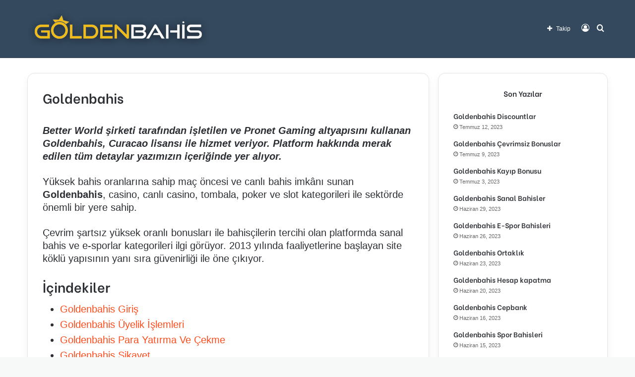

--- FILE ---
content_type: text/html; charset=UTF-8
request_url: https://goldengunceladres.com/
body_size: 18439
content:
<!DOCTYPE html>
<html lang="tr" class="" data-skin="light" prefix="og: https://ogp.me/ns#">
<head>
	<meta charset="UTF-8" />
	<link rel="profile" href="https://gmpg.org/xfn/11" />
	<meta name="generator" content="Bu sitenin AMP ve CDN (İç Link) kurulumu NGY tarafından yapılmıştır."/>
<!-- Search Engine Optimization by Rank Math PRO - https://rankmath.com/ -->
<title>Goldenbahis - Goldenbahis Güncel Adresi 2025</title>
<meta name="description" content="Goldenbahis, Canlı Bahis, Canlı Casino, Canlı Tombala, Bonuslar, Goldenbahis giriş adresi ve bir çok konu hakkında bilgiye sitemizden erişebilirsiniz."/>
<meta name="robots" content="follow, index, max-snippet:-1, max-video-preview:-1, max-image-preview:large"/>
<link rel="canonical" href="https://goldengunceladres.com/" />
<meta property="og:locale" content="tr_TR" />
<meta property="og:type" content="website" />
<meta property="og:title" content="Goldenbahis - Goldenbahis Güncel Adresi 2025" />
<meta property="og:description" content="Goldenbahis, Canlı Bahis, Canlı Casino, Canlı Tombala, Bonuslar, Goldenbahis giriş adresi ve bir çok konu hakkında bilgiye sitemizden erişebilirsiniz." />
<meta property="og:url" content="https://goldengunceladres.com/" />
<meta property="og:site_name" content="Goldenbahis Güncel Adresi 2023" />
<meta property="og:updated_time" content="2023-06-08T11:21:22+03:00" />
<meta property="og:image" content="https://goldengunceladres.com/wp-content/uploads/2023/05/goldenbahis-meta.png" />
<meta property="og:image:secure_url" content="https://goldengunceladres.com/wp-content/uploads/2023/05/goldenbahis-meta.png" />
<meta property="og:image:width" content="512" />
<meta property="og:image:height" content="512" />
<meta property="og:image:alt" content="goldenbahis-meta." />
<meta property="og:image:type" content="image/png" />
<meta property="article:published_time" content="2023-05-10T10:54:46+03:00" />
<meta property="article:modified_time" content="2023-06-08T11:21:22+03:00" />
<meta name="twitter:card" content="summary_large_image" />
<meta name="twitter:title" content="Goldenbahis - Goldenbahis Güncel Adresi 2025" />
<meta name="twitter:description" content="Goldenbahis, Canlı Bahis, Canlı Casino, Canlı Tombala, Bonuslar, Goldenbahis giriş adresi ve bir çok konu hakkında bilgiye sitemizden erişebilirsiniz." />
<meta name="twitter:image" content="https://goldengunceladres.com/wp-content/uploads/2023/05/goldenbahis-meta.png" />
<meta name="twitter:label1" content="Written by" />
<meta name="twitter:data1" content="admin" />
<meta name="twitter:label2" content="Time to read" />
<meta name="twitter:data2" content="6 dakika" />
<script type="application/ld+json" class="rank-math-schema-pro">{"@context":"https://schema.org","@graph":[[{"@context":"https://schema.org","@type":"SiteNavigationElement","@id":"#rank-math-toc","name":"Goldenbahis Giri\u015f","url":"https://goldengunceladres.com/#goldenbahis-giris"},{"@context":"https://schema.org","@type":"SiteNavigationElement","@id":"#rank-math-toc","name":"Goldenbahis \u00dcyelik \u0130\u015flemleri","url":"https://goldengunceladres.com/#goldenbahis-uyelik-islemleri"},{"@context":"https://schema.org","@type":"SiteNavigationElement","@id":"#rank-math-toc","name":"Goldenbahis Para Yat\u0131rma Ve \u00c7ekme","url":"https://goldengunceladres.com/#goldenbahis-para-yatirma-ve-cekme"},{"@context":"https://schema.org","@type":"SiteNavigationElement","@id":"#rank-math-toc","name":"Goldenbahis \u015eikayet","url":"https://goldengunceladres.com/#goldenbahis-sikayet"},{"@context":"https://schema.org","@type":"SiteNavigationElement","@id":"#rank-math-toc","name":"Goldenbahis Promosyonlar\u0131","url":"https://goldengunceladres.com/#goldenbahis-promosyonlari"},{"@context":"https://schema.org","@type":"SiteNavigationElement","@id":"#rank-math-toc","name":"Goldenbahis G\u00fcvenilir Bir Site Mi?","url":"https://goldengunceladres.com/#goldenbahis-guvenilir-bir-site-mi"},{"@context":"https://schema.org","@type":"SiteNavigationElement","@id":"#rank-math-toc","name":"Goldenbahis \u0130leti\u015fim Bilgileri","url":"https://goldengunceladres.com/#goldenbahis-iletisim-bilgileri"},{"@context":"https://schema.org","@type":"SiteNavigationElement","@id":"#rank-math-toc","name":"Goldenbahis Gizlilik","url":"https://goldengunceladres.com/#goldenbahis-gizlilik"},{"@context":"https://schema.org","@type":"SiteNavigationElement","@id":"#rank-math-toc","name":"Goldenbahis Sorumlu Oyunculuk","url":"https://goldengunceladres.com/#goldenbahis-sorumlu-oyunculuk"}],{"@type":["Person","Organization"],"@id":"https://goldengunceladres.com/#person","name":"Goldenbahis G\u00fcncel Adresi 2023"},{"@type":"WebSite","@id":"https://goldengunceladres.com/#website","url":"https://goldengunceladres.com","name":"Goldenbahis G\u00fcncel Adresi 2023","publisher":{"@id":"https://goldengunceladres.com/#person"},"inLanguage":"tr","potentialAction":{"@type":"SearchAction","target":"https://goldengunceladres.com/?s={search_term_string}","query-input":"required name=search_term_string"}},{"@type":"ImageObject","@id":"https://goldengunceladres.com/wp-content/uploads/2023/05/Goldenbahis-1-1024x576.jpg","url":"https://goldengunceladres.com/wp-content/uploads/2023/05/Goldenbahis-1-1024x576.jpg","width":"200","height":"200","inLanguage":"tr"},{"@type":"WebPage","@id":"https://goldengunceladres.com/#webpage","url":"https://goldengunceladres.com/","name":"Goldenbahis - Goldenbahis G\u00fcncel Adresi 2025","datePublished":"2023-05-10T10:54:46+03:00","dateModified":"2023-06-08T11:21:22+03:00","about":{"@id":"https://goldengunceladres.com/#person"},"isPartOf":{"@id":"https://goldengunceladres.com/#website"},"primaryImageOfPage":{"@id":"https://goldengunceladres.com/wp-content/uploads/2023/05/Goldenbahis-1-1024x576.jpg"},"inLanguage":"tr"},{"@type":"Person","@id":"https://goldengunceladres.com/author/admin/","name":"admin","url":"https://goldengunceladres.com/author/admin/","image":{"@type":"ImageObject","@id":"https://secure.gravatar.com/avatar/4ea534bccf86693eb5fb8356aa62fafb17eee43e39502e974e148fd7853be9ba?s=96&amp;d=mm&amp;r=g","url":"https://secure.gravatar.com/avatar/4ea534bccf86693eb5fb8356aa62fafb17eee43e39502e974e148fd7853be9ba?s=96&amp;d=mm&amp;r=g","caption":"admin","inLanguage":"tr"},"sameAs":["https://goldengunceladres.com"]},{"@type":"Article","headline":"Goldenbahis - Goldenbahis G\u00fcncel Adresi 2025","keywords":"goldenbahis","datePublished":"2023-05-10T10:54:46+03:00","dateModified":"2023-06-08T11:21:22+03:00","author":{"@id":"https://goldengunceladres.com/author/admin/","name":"admin"},"publisher":{"@id":"https://goldengunceladres.com/#person"},"description":"Goldenbahis, Canl\u0131 Bahis, Canl\u0131 Casino, Canl\u0131 Tombala, Bonuslar, Goldenbahis giri\u015f adresi ve bir \u00e7ok konu hakk\u0131nda bilgiye sitemizden eri\u015febilirsiniz.","name":"Goldenbahis - Goldenbahis G\u00fcncel Adresi 2025","@id":"https://goldengunceladres.com/#richSnippet","isPartOf":{"@id":"https://goldengunceladres.com/#webpage"},"image":{"@id":"https://goldengunceladres.com/wp-content/uploads/2023/05/Goldenbahis-1-1024x576.jpg"},"inLanguage":"tr","mainEntityOfPage":{"@id":"https://goldengunceladres.com/#webpage"}}]}</script>
<!-- /Rank Math WordPress SEO eklentisi -->

<link rel="amphtml" href="https://goldenguncel.net/amp/" /><meta name="generator" content="AMP for WP 1.0.94"/><link rel="alternate" type="application/rss+xml" title="Goldenbahis Güncel Adresi 2025 &raquo; akışı" href="https://goldengunceladres.com/feed/" />
<link rel="alternate" type="application/rss+xml" title="Goldenbahis Güncel Adresi 2025 &raquo; yorum akışı" href="https://goldengunceladres.com/comments/feed/" />

		<style type="text/css">
			:root{
			
					--main-nav-background: #FFFFFF;
					--main-nav-secondry-background: rgba(0,0,0,0.03);
					--main-nav-primary-color: #0088ff;
					--main-nav-contrast-primary-color: #FFFFFF;
					--main-nav-text-color: #2c2f34;
					--main-nav-secondry-text-color: rgba(0,0,0,0.5);
					--main-nav-main-border-color: rgba(0,0,0,0.1);
					--main-nav-secondry-border-color: rgba(0,0,0,0.08);
				
			}
		</style>
	<link rel="alternate" title="oEmbed (JSON)" type="application/json+oembed" href="https://goldengunceladres.com/wp-json/oembed/1.0/embed?url=https%3A%2F%2Fgoldengunceladres.com%2F" />
<link rel="alternate" title="oEmbed (XML)" type="text/xml+oembed" href="https://goldengunceladres.com/wp-json/oembed/1.0/embed?url=https%3A%2F%2Fgoldengunceladres.com%2F&#038;format=xml" />
<meta name="viewport" content="width=device-width, initial-scale=1.0" /><style id='wp-img-auto-sizes-contain-inline-css' type='text/css'>
img:is([sizes=auto i],[sizes^="auto," i]){contain-intrinsic-size:3000px 1500px}
/*# sourceURL=wp-img-auto-sizes-contain-inline-css */
</style>

<style id='wp-emoji-styles-inline-css' type='text/css'>

	img.wp-smiley, img.emoji {
		display: inline !important;
		border: none !important;
		box-shadow: none !important;
		height: 1em !important;
		width: 1em !important;
		margin: 0 0.07em !important;
		vertical-align: -0.1em !important;
		background: none !important;
		padding: 0 !important;
	}
/*# sourceURL=wp-emoji-styles-inline-css */
</style>
<link rel='stylesheet' id='wp-block-library-css' href='https://goldengunceladres.com/wp-includes/css/dist/block-library/style.min.css?ver=6.9' type='text/css' media='all' />
<style id='wp-block-heading-inline-css' type='text/css'>
h1:where(.wp-block-heading).has-background,h2:where(.wp-block-heading).has-background,h3:where(.wp-block-heading).has-background,h4:where(.wp-block-heading).has-background,h5:where(.wp-block-heading).has-background,h6:where(.wp-block-heading).has-background{padding:1.25em 2.375em}h1.has-text-align-left[style*=writing-mode]:where([style*=vertical-lr]),h1.has-text-align-right[style*=writing-mode]:where([style*=vertical-rl]),h2.has-text-align-left[style*=writing-mode]:where([style*=vertical-lr]),h2.has-text-align-right[style*=writing-mode]:where([style*=vertical-rl]),h3.has-text-align-left[style*=writing-mode]:where([style*=vertical-lr]),h3.has-text-align-right[style*=writing-mode]:where([style*=vertical-rl]),h4.has-text-align-left[style*=writing-mode]:where([style*=vertical-lr]),h4.has-text-align-right[style*=writing-mode]:where([style*=vertical-rl]),h5.has-text-align-left[style*=writing-mode]:where([style*=vertical-lr]),h5.has-text-align-right[style*=writing-mode]:where([style*=vertical-rl]),h6.has-text-align-left[style*=writing-mode]:where([style*=vertical-lr]),h6.has-text-align-right[style*=writing-mode]:where([style*=vertical-rl]){rotate:180deg}
/*# sourceURL=https://goldengunceladres.com/wp-includes/blocks/heading/style.min.css */
</style>
<style id='wp-block-image-inline-css' type='text/css'>
.wp-block-image>a,.wp-block-image>figure>a{display:inline-block}.wp-block-image img{box-sizing:border-box;height:auto;max-width:100%;vertical-align:bottom}@media not (prefers-reduced-motion){.wp-block-image img.hide{visibility:hidden}.wp-block-image img.show{animation:show-content-image .4s}}.wp-block-image[style*=border-radius] img,.wp-block-image[style*=border-radius]>a{border-radius:inherit}.wp-block-image.has-custom-border img{box-sizing:border-box}.wp-block-image.aligncenter{text-align:center}.wp-block-image.alignfull>a,.wp-block-image.alignwide>a{width:100%}.wp-block-image.alignfull img,.wp-block-image.alignwide img{height:auto;width:100%}.wp-block-image .aligncenter,.wp-block-image .alignleft,.wp-block-image .alignright,.wp-block-image.aligncenter,.wp-block-image.alignleft,.wp-block-image.alignright{display:table}.wp-block-image .aligncenter>figcaption,.wp-block-image .alignleft>figcaption,.wp-block-image .alignright>figcaption,.wp-block-image.aligncenter>figcaption,.wp-block-image.alignleft>figcaption,.wp-block-image.alignright>figcaption{caption-side:bottom;display:table-caption}.wp-block-image .alignleft{float:left;margin:.5em 1em .5em 0}.wp-block-image .alignright{float:right;margin:.5em 0 .5em 1em}.wp-block-image .aligncenter{margin-left:auto;margin-right:auto}.wp-block-image :where(figcaption){margin-bottom:1em;margin-top:.5em}.wp-block-image.is-style-circle-mask img{border-radius:9999px}@supports ((-webkit-mask-image:none) or (mask-image:none)) or (-webkit-mask-image:none){.wp-block-image.is-style-circle-mask img{border-radius:0;-webkit-mask-image:url('data:image/svg+xml;utf8,<svg viewBox="0 0 100 100" xmlns="http://www.w3.org/2000/svg"><circle cx="50" cy="50" r="50"/></svg>');mask-image:url('data:image/svg+xml;utf8,<svg viewBox="0 0 100 100" xmlns="http://www.w3.org/2000/svg"><circle cx="50" cy="50" r="50"/></svg>');mask-mode:alpha;-webkit-mask-position:center;mask-position:center;-webkit-mask-repeat:no-repeat;mask-repeat:no-repeat;-webkit-mask-size:contain;mask-size:contain}}:root :where(.wp-block-image.is-style-rounded img,.wp-block-image .is-style-rounded img){border-radius:9999px}.wp-block-image figure{margin:0}.wp-lightbox-container{display:flex;flex-direction:column;position:relative}.wp-lightbox-container img{cursor:zoom-in}.wp-lightbox-container img:hover+button{opacity:1}.wp-lightbox-container button{align-items:center;backdrop-filter:blur(16px) saturate(180%);background-color:#5a5a5a40;border:none;border-radius:4px;cursor:zoom-in;display:flex;height:20px;justify-content:center;opacity:0;padding:0;position:absolute;right:16px;text-align:center;top:16px;width:20px;z-index:100}@media not (prefers-reduced-motion){.wp-lightbox-container button{transition:opacity .2s ease}}.wp-lightbox-container button:focus-visible{outline:3px auto #5a5a5a40;outline:3px auto -webkit-focus-ring-color;outline-offset:3px}.wp-lightbox-container button:hover{cursor:pointer;opacity:1}.wp-lightbox-container button:focus{opacity:1}.wp-lightbox-container button:focus,.wp-lightbox-container button:hover,.wp-lightbox-container button:not(:hover):not(:active):not(.has-background){background-color:#5a5a5a40;border:none}.wp-lightbox-overlay{box-sizing:border-box;cursor:zoom-out;height:100vh;left:0;overflow:hidden;position:fixed;top:0;visibility:hidden;width:100%;z-index:100000}.wp-lightbox-overlay .close-button{align-items:center;cursor:pointer;display:flex;justify-content:center;min-height:40px;min-width:40px;padding:0;position:absolute;right:calc(env(safe-area-inset-right) + 16px);top:calc(env(safe-area-inset-top) + 16px);z-index:5000000}.wp-lightbox-overlay .close-button:focus,.wp-lightbox-overlay .close-button:hover,.wp-lightbox-overlay .close-button:not(:hover):not(:active):not(.has-background){background:none;border:none}.wp-lightbox-overlay .lightbox-image-container{height:var(--wp--lightbox-container-height);left:50%;overflow:hidden;position:absolute;top:50%;transform:translate(-50%,-50%);transform-origin:top left;width:var(--wp--lightbox-container-width);z-index:9999999999}.wp-lightbox-overlay .wp-block-image{align-items:center;box-sizing:border-box;display:flex;height:100%;justify-content:center;margin:0;position:relative;transform-origin:0 0;width:100%;z-index:3000000}.wp-lightbox-overlay .wp-block-image img{height:var(--wp--lightbox-image-height);min-height:var(--wp--lightbox-image-height);min-width:var(--wp--lightbox-image-width);width:var(--wp--lightbox-image-width)}.wp-lightbox-overlay .wp-block-image figcaption{display:none}.wp-lightbox-overlay button{background:none;border:none}.wp-lightbox-overlay .scrim{background-color:#fff;height:100%;opacity:.9;position:absolute;width:100%;z-index:2000000}.wp-lightbox-overlay.active{visibility:visible}@media not (prefers-reduced-motion){.wp-lightbox-overlay.active{animation:turn-on-visibility .25s both}.wp-lightbox-overlay.active img{animation:turn-on-visibility .35s both}.wp-lightbox-overlay.show-closing-animation:not(.active){animation:turn-off-visibility .35s both}.wp-lightbox-overlay.show-closing-animation:not(.active) img{animation:turn-off-visibility .25s both}.wp-lightbox-overlay.zoom.active{animation:none;opacity:1;visibility:visible}.wp-lightbox-overlay.zoom.active .lightbox-image-container{animation:lightbox-zoom-in .4s}.wp-lightbox-overlay.zoom.active .lightbox-image-container img{animation:none}.wp-lightbox-overlay.zoom.active .scrim{animation:turn-on-visibility .4s forwards}.wp-lightbox-overlay.zoom.show-closing-animation:not(.active){animation:none}.wp-lightbox-overlay.zoom.show-closing-animation:not(.active) .lightbox-image-container{animation:lightbox-zoom-out .4s}.wp-lightbox-overlay.zoom.show-closing-animation:not(.active) .lightbox-image-container img{animation:none}.wp-lightbox-overlay.zoom.show-closing-animation:not(.active) .scrim{animation:turn-off-visibility .4s forwards}}@keyframes show-content-image{0%{visibility:hidden}99%{visibility:hidden}to{visibility:visible}}@keyframes turn-on-visibility{0%{opacity:0}to{opacity:1}}@keyframes turn-off-visibility{0%{opacity:1;visibility:visible}99%{opacity:0;visibility:visible}to{opacity:0;visibility:hidden}}@keyframes lightbox-zoom-in{0%{transform:translate(calc((-100vw + var(--wp--lightbox-scrollbar-width))/2 + var(--wp--lightbox-initial-left-position)),calc(-50vh + var(--wp--lightbox-initial-top-position))) scale(var(--wp--lightbox-scale))}to{transform:translate(-50%,-50%) scale(1)}}@keyframes lightbox-zoom-out{0%{transform:translate(-50%,-50%) scale(1);visibility:visible}99%{visibility:visible}to{transform:translate(calc((-100vw + var(--wp--lightbox-scrollbar-width))/2 + var(--wp--lightbox-initial-left-position)),calc(-50vh + var(--wp--lightbox-initial-top-position))) scale(var(--wp--lightbox-scale));visibility:hidden}}
/*# sourceURL=https://goldengunceladres.com/wp-includes/blocks/image/style.min.css */
</style>
<style id='wp-block-image-theme-inline-css' type='text/css'>
:root :where(.wp-block-image figcaption){color:#555;font-size:13px;text-align:center}.is-dark-theme :root :where(.wp-block-image figcaption){color:#ffffffa6}.wp-block-image{margin:0 0 1em}
/*# sourceURL=https://goldengunceladres.com/wp-includes/blocks/image/theme.min.css */
</style>
<style id='wp-block-list-inline-css' type='text/css'>
ol,ul{box-sizing:border-box}:root :where(.wp-block-list.has-background){padding:1.25em 2.375em}
/*# sourceURL=https://goldengunceladres.com/wp-includes/blocks/list/style.min.css */
</style>
<style id='wp-block-paragraph-inline-css' type='text/css'>
.is-small-text{font-size:.875em}.is-regular-text{font-size:1em}.is-large-text{font-size:2.25em}.is-larger-text{font-size:3em}.has-drop-cap:not(:focus):first-letter{float:left;font-size:8.4em;font-style:normal;font-weight:100;line-height:.68;margin:.05em .1em 0 0;text-transform:uppercase}body.rtl .has-drop-cap:not(:focus):first-letter{float:none;margin-left:.1em}p.has-drop-cap.has-background{overflow:hidden}:root :where(p.has-background){padding:1.25em 2.375em}:where(p.has-text-color:not(.has-link-color)) a{color:inherit}p.has-text-align-left[style*="writing-mode:vertical-lr"],p.has-text-align-right[style*="writing-mode:vertical-rl"]{rotate:180deg}
/*# sourceURL=https://goldengunceladres.com/wp-includes/blocks/paragraph/style.min.css */
</style>
<style id='rank-math-toc-block-style-inline-css' type='text/css'>
.wp-block-rank-math-toc-block nav ol{counter-reset:item}.wp-block-rank-math-toc-block nav ol li{display:block}.wp-block-rank-math-toc-block nav ol li:before{content:counters(item, ".") ". ";counter-increment:item}

/*# sourceURL=https://goldengunceladres.com/wp-content/plugins/seo-by-rank-math/includes/modules/schema/blocks/toc/assets/css/toc_list_style.css */
</style>
<style id='global-styles-inline-css' type='text/css'>
:root{--wp--preset--aspect-ratio--square: 1;--wp--preset--aspect-ratio--4-3: 4/3;--wp--preset--aspect-ratio--3-4: 3/4;--wp--preset--aspect-ratio--3-2: 3/2;--wp--preset--aspect-ratio--2-3: 2/3;--wp--preset--aspect-ratio--16-9: 16/9;--wp--preset--aspect-ratio--9-16: 9/16;--wp--preset--color--black: #000000;--wp--preset--color--cyan-bluish-gray: #abb8c3;--wp--preset--color--white: #ffffff;--wp--preset--color--pale-pink: #f78da7;--wp--preset--color--vivid-red: #cf2e2e;--wp--preset--color--luminous-vivid-orange: #ff6900;--wp--preset--color--luminous-vivid-amber: #fcb900;--wp--preset--color--light-green-cyan: #7bdcb5;--wp--preset--color--vivid-green-cyan: #00d084;--wp--preset--color--pale-cyan-blue: #8ed1fc;--wp--preset--color--vivid-cyan-blue: #0693e3;--wp--preset--color--vivid-purple: #9b51e0;--wp--preset--gradient--vivid-cyan-blue-to-vivid-purple: linear-gradient(135deg,rgb(6,147,227) 0%,rgb(155,81,224) 100%);--wp--preset--gradient--light-green-cyan-to-vivid-green-cyan: linear-gradient(135deg,rgb(122,220,180) 0%,rgb(0,208,130) 100%);--wp--preset--gradient--luminous-vivid-amber-to-luminous-vivid-orange: linear-gradient(135deg,rgb(252,185,0) 0%,rgb(255,105,0) 100%);--wp--preset--gradient--luminous-vivid-orange-to-vivid-red: linear-gradient(135deg,rgb(255,105,0) 0%,rgb(207,46,46) 100%);--wp--preset--gradient--very-light-gray-to-cyan-bluish-gray: linear-gradient(135deg,rgb(238,238,238) 0%,rgb(169,184,195) 100%);--wp--preset--gradient--cool-to-warm-spectrum: linear-gradient(135deg,rgb(74,234,220) 0%,rgb(151,120,209) 20%,rgb(207,42,186) 40%,rgb(238,44,130) 60%,rgb(251,105,98) 80%,rgb(254,248,76) 100%);--wp--preset--gradient--blush-light-purple: linear-gradient(135deg,rgb(255,206,236) 0%,rgb(152,150,240) 100%);--wp--preset--gradient--blush-bordeaux: linear-gradient(135deg,rgb(254,205,165) 0%,rgb(254,45,45) 50%,rgb(107,0,62) 100%);--wp--preset--gradient--luminous-dusk: linear-gradient(135deg,rgb(255,203,112) 0%,rgb(199,81,192) 50%,rgb(65,88,208) 100%);--wp--preset--gradient--pale-ocean: linear-gradient(135deg,rgb(255,245,203) 0%,rgb(182,227,212) 50%,rgb(51,167,181) 100%);--wp--preset--gradient--electric-grass: linear-gradient(135deg,rgb(202,248,128) 0%,rgb(113,206,126) 100%);--wp--preset--gradient--midnight: linear-gradient(135deg,rgb(2,3,129) 0%,rgb(40,116,252) 100%);--wp--preset--font-size--small: 13px;--wp--preset--font-size--medium: 20px;--wp--preset--font-size--large: 36px;--wp--preset--font-size--x-large: 42px;--wp--preset--spacing--20: 0.44rem;--wp--preset--spacing--30: 0.67rem;--wp--preset--spacing--40: 1rem;--wp--preset--spacing--50: 1.5rem;--wp--preset--spacing--60: 2.25rem;--wp--preset--spacing--70: 3.38rem;--wp--preset--spacing--80: 5.06rem;--wp--preset--shadow--natural: 6px 6px 9px rgba(0, 0, 0, 0.2);--wp--preset--shadow--deep: 12px 12px 50px rgba(0, 0, 0, 0.4);--wp--preset--shadow--sharp: 6px 6px 0px rgba(0, 0, 0, 0.2);--wp--preset--shadow--outlined: 6px 6px 0px -3px rgb(255, 255, 255), 6px 6px rgb(0, 0, 0);--wp--preset--shadow--crisp: 6px 6px 0px rgb(0, 0, 0);}:where(.is-layout-flex){gap: 0.5em;}:where(.is-layout-grid){gap: 0.5em;}body .is-layout-flex{display: flex;}.is-layout-flex{flex-wrap: wrap;align-items: center;}.is-layout-flex > :is(*, div){margin: 0;}body .is-layout-grid{display: grid;}.is-layout-grid > :is(*, div){margin: 0;}:where(.wp-block-columns.is-layout-flex){gap: 2em;}:where(.wp-block-columns.is-layout-grid){gap: 2em;}:where(.wp-block-post-template.is-layout-flex){gap: 1.25em;}:where(.wp-block-post-template.is-layout-grid){gap: 1.25em;}.has-black-color{color: var(--wp--preset--color--black) !important;}.has-cyan-bluish-gray-color{color: var(--wp--preset--color--cyan-bluish-gray) !important;}.has-white-color{color: var(--wp--preset--color--white) !important;}.has-pale-pink-color{color: var(--wp--preset--color--pale-pink) !important;}.has-vivid-red-color{color: var(--wp--preset--color--vivid-red) !important;}.has-luminous-vivid-orange-color{color: var(--wp--preset--color--luminous-vivid-orange) !important;}.has-luminous-vivid-amber-color{color: var(--wp--preset--color--luminous-vivid-amber) !important;}.has-light-green-cyan-color{color: var(--wp--preset--color--light-green-cyan) !important;}.has-vivid-green-cyan-color{color: var(--wp--preset--color--vivid-green-cyan) !important;}.has-pale-cyan-blue-color{color: var(--wp--preset--color--pale-cyan-blue) !important;}.has-vivid-cyan-blue-color{color: var(--wp--preset--color--vivid-cyan-blue) !important;}.has-vivid-purple-color{color: var(--wp--preset--color--vivid-purple) !important;}.has-black-background-color{background-color: var(--wp--preset--color--black) !important;}.has-cyan-bluish-gray-background-color{background-color: var(--wp--preset--color--cyan-bluish-gray) !important;}.has-white-background-color{background-color: var(--wp--preset--color--white) !important;}.has-pale-pink-background-color{background-color: var(--wp--preset--color--pale-pink) !important;}.has-vivid-red-background-color{background-color: var(--wp--preset--color--vivid-red) !important;}.has-luminous-vivid-orange-background-color{background-color: var(--wp--preset--color--luminous-vivid-orange) !important;}.has-luminous-vivid-amber-background-color{background-color: var(--wp--preset--color--luminous-vivid-amber) !important;}.has-light-green-cyan-background-color{background-color: var(--wp--preset--color--light-green-cyan) !important;}.has-vivid-green-cyan-background-color{background-color: var(--wp--preset--color--vivid-green-cyan) !important;}.has-pale-cyan-blue-background-color{background-color: var(--wp--preset--color--pale-cyan-blue) !important;}.has-vivid-cyan-blue-background-color{background-color: var(--wp--preset--color--vivid-cyan-blue) !important;}.has-vivid-purple-background-color{background-color: var(--wp--preset--color--vivid-purple) !important;}.has-black-border-color{border-color: var(--wp--preset--color--black) !important;}.has-cyan-bluish-gray-border-color{border-color: var(--wp--preset--color--cyan-bluish-gray) !important;}.has-white-border-color{border-color: var(--wp--preset--color--white) !important;}.has-pale-pink-border-color{border-color: var(--wp--preset--color--pale-pink) !important;}.has-vivid-red-border-color{border-color: var(--wp--preset--color--vivid-red) !important;}.has-luminous-vivid-orange-border-color{border-color: var(--wp--preset--color--luminous-vivid-orange) !important;}.has-luminous-vivid-amber-border-color{border-color: var(--wp--preset--color--luminous-vivid-amber) !important;}.has-light-green-cyan-border-color{border-color: var(--wp--preset--color--light-green-cyan) !important;}.has-vivid-green-cyan-border-color{border-color: var(--wp--preset--color--vivid-green-cyan) !important;}.has-pale-cyan-blue-border-color{border-color: var(--wp--preset--color--pale-cyan-blue) !important;}.has-vivid-cyan-blue-border-color{border-color: var(--wp--preset--color--vivid-cyan-blue) !important;}.has-vivid-purple-border-color{border-color: var(--wp--preset--color--vivid-purple) !important;}.has-vivid-cyan-blue-to-vivid-purple-gradient-background{background: var(--wp--preset--gradient--vivid-cyan-blue-to-vivid-purple) !important;}.has-light-green-cyan-to-vivid-green-cyan-gradient-background{background: var(--wp--preset--gradient--light-green-cyan-to-vivid-green-cyan) !important;}.has-luminous-vivid-amber-to-luminous-vivid-orange-gradient-background{background: var(--wp--preset--gradient--luminous-vivid-amber-to-luminous-vivid-orange) !important;}.has-luminous-vivid-orange-to-vivid-red-gradient-background{background: var(--wp--preset--gradient--luminous-vivid-orange-to-vivid-red) !important;}.has-very-light-gray-to-cyan-bluish-gray-gradient-background{background: var(--wp--preset--gradient--very-light-gray-to-cyan-bluish-gray) !important;}.has-cool-to-warm-spectrum-gradient-background{background: var(--wp--preset--gradient--cool-to-warm-spectrum) !important;}.has-blush-light-purple-gradient-background{background: var(--wp--preset--gradient--blush-light-purple) !important;}.has-blush-bordeaux-gradient-background{background: var(--wp--preset--gradient--blush-bordeaux) !important;}.has-luminous-dusk-gradient-background{background: var(--wp--preset--gradient--luminous-dusk) !important;}.has-pale-ocean-gradient-background{background: var(--wp--preset--gradient--pale-ocean) !important;}.has-electric-grass-gradient-background{background: var(--wp--preset--gradient--electric-grass) !important;}.has-midnight-gradient-background{background: var(--wp--preset--gradient--midnight) !important;}.has-small-font-size{font-size: var(--wp--preset--font-size--small) !important;}.has-medium-font-size{font-size: var(--wp--preset--font-size--medium) !important;}.has-large-font-size{font-size: var(--wp--preset--font-size--large) !important;}.has-x-large-font-size{font-size: var(--wp--preset--font-size--x-large) !important;}
/*# sourceURL=global-styles-inline-css */
</style>

<style id='classic-theme-styles-inline-css' type='text/css'>
/*! This file is auto-generated */
.wp-block-button__link{color:#fff;background-color:#32373c;border-radius:9999px;box-shadow:none;text-decoration:none;padding:calc(.667em + 2px) calc(1.333em + 2px);font-size:1.125em}.wp-block-file__button{background:#32373c;color:#fff;text-decoration:none}
/*# sourceURL=/wp-includes/css/classic-themes.min.css */
</style>
<link rel='stylesheet' id='tie-css-base-css' href='https://goldengunceladres.com/wp-content/themes/jannah/assets/css/base.min.css?ver=6.2.0' type='text/css' media='all' />
<link rel='stylesheet' id='tie-css-styles-css' href='https://goldengunceladres.com/wp-content/themes/jannah/assets/css/style.min.css?ver=6.2.0' type='text/css' media='all' />
<link rel='stylesheet' id='tie-css-widgets-css' href='https://goldengunceladres.com/wp-content/themes/jannah/assets/css/widgets.min.css?ver=6.2.0' type='text/css' media='all' />
<link rel='stylesheet' id='tie-css-helpers-css' href='https://goldengunceladres.com/wp-content/themes/jannah/assets/css/helpers.min.css?ver=6.2.0' type='text/css' media='all' />
<link rel='stylesheet' id='tie-fontawesome5-css' href='https://goldengunceladres.com/wp-content/themes/jannah/assets/css/fontawesome.css?ver=6.2.0' type='text/css' media='all' />
<link rel='stylesheet' id='tie-css-ilightbox-css' href='https://goldengunceladres.com/wp-content/themes/jannah/assets/ilightbox/dark-skin/skin.css?ver=6.2.0' type='text/css' media='all' />
<link rel='stylesheet' id='tie-css-single-css' href='https://goldengunceladres.com/wp-content/themes/jannah/assets/css/single.min.css?ver=6.2.0' type='text/css' media='all' />
<link rel='stylesheet' id='tie-css-print-css' href='https://goldengunceladres.com/wp-content/themes/jannah/assets/css/print.css?ver=6.2.0' type='text/css' media='print' />
<style id='tie-css-print-inline-css' type='text/css'>
.wf-active .logo-text,.wf-active h1,.wf-active h2,.wf-active h3,.wf-active h4,.wf-active h5,.wf-active h6,.wf-active .the-subtitle{font-family: 'Be Vietnam';}.wf-active #main-nav .main-menu > ul > li > a{font-family: 'Be Vietnam';}#the-post .entry-content,#the-post .entry-content p{font-size: 20px;}#tie-body{background-color: #f7f8f8;}:root:root{--brand-color: #fe4c1c;--dark-brand-color: #cc1a00;--bright-color: #FFFFFF;--base-color: #2c2f34;}#footer-widgets-container{border-top: 8px solid #fe4c1c;-webkit-box-shadow: 0 -5px 0 rgba(0,0,0,0.07); -moz-box-shadow: 0 -8px 0 rgba(0,0,0,0.07); box-shadow: 0 -8px 0 rgba(0,0,0,0.07);}#reading-position-indicator{box-shadow: 0 0 10px rgba( 254,76,28,0.7);}:root:root{--brand-color: #fe4c1c;--dark-brand-color: #cc1a00;--bright-color: #FFFFFF;--base-color: #2c2f34;}#footer-widgets-container{border-top: 8px solid #fe4c1c;-webkit-box-shadow: 0 -5px 0 rgba(0,0,0,0.07); -moz-box-shadow: 0 -8px 0 rgba(0,0,0,0.07); box-shadow: 0 -8px 0 rgba(0,0,0,0.07);}#reading-position-indicator{box-shadow: 0 0 10px rgba( 254,76,28,0.7);}.tie-weather-widget.widget,.container-wrapper{box-shadow: 0 5px 15px 0 rgba(0,0,0,0.05);}.dark-skin .tie-weather-widget.widget,.dark-skin .container-wrapper{box-shadow: 0 5px 15px 0 rgba(0,0,0,0.2);}#top-nav,#top-nav .sub-menu,#top-nav .comp-sub-menu,#top-nav .ticker-content,#top-nav .ticker-swipe,.top-nav-boxed #top-nav .topbar-wrapper,#autocomplete-suggestions.search-in-top-nav,#top-nav .guest-btn:not(:hover){background-color : #59afff;}#top-nav *,#autocomplete-suggestions.search-in-top-nav{border-color: rgba( 255,255,255,0.08);}#top-nav .icon-basecloud-bg:after{color: #59afff;}#main-nav,#main-nav .menu-sub-content,#main-nav .comp-sub-menu,#main-nav .guest-btn:not(:hover),#main-nav ul.cats-vertical li a.is-active,#main-nav ul.cats-vertical li a:hover,#autocomplete-suggestions.search-in-main-nav{background-color: #34495e;}#main-nav{border-width: 0;}#theme-header #main-nav:not(.fixed-nav){bottom: 0;}#main-nav .icon-basecloud-bg:after{color: #34495e;}#autocomplete-suggestions.search-in-main-nav{border-color: rgba(255,255,255,0.07);}.main-nav-boxed #main-nav .main-menu-wrapper{border-width: 0;}#main-nav .menu li.menu-item-has-children > a:before,#main-nav .main-menu .mega-menu > a:before{border-top-color: #ffffff;}#main-nav .menu li .menu-item-has-children > a:before,#main-nav .mega-menu .menu-item-has-children > a:before{border-top-color: transparent;border-left-color: #ffffff;}.rtl #main-nav .menu li .menu-item-has-children > a:before,.rtl #main-nav .mega-menu .menu-item-has-children > a:before{border-left-color: transparent;border-right-color: #ffffff;}#main-nav a:not(:hover),#main-nav a.social-link:not(:hover) span,#main-nav .dropdown-social-icons li a span,#autocomplete-suggestions.search-in-main-nav a{color: #ffffff;}#theme-header:not(.main-nav-boxed) #main-nav,.main-nav-boxed .main-menu-wrapper{border-bottom-width:1px !important;border-right: 0 none;border-left : 0 none;}.main-nav-boxed #main-nav.fixed-nav{box-shadow: none;}#site-info{background-color: #34495e;}.site-footer.dark-skin a:hover,#footer .stars-rating-active,#footer .twitter-icon-wrap span,.block-head-4.magazine2 #footer .tabs li a{color: #fe4c1c;}#footer .circle_bar{stroke: #fe4c1c;}#footer .widget.buddypress .item-options a.selected,#footer .widget.buddypress .item-options a.loading,#footer .tie-slider-nav span:hover,.block-head-4.magazine2 #footer .tabs{border-color: #fe4c1c;}.magazine2:not(.block-head-4) #footer .tabs a:hover,.magazine2:not(.block-head-4) #footer .tabs .active a,.magazine1 #footer .tabs a:hover,.magazine1 #footer .tabs .active a,.block-head-4.magazine2 #footer .tabs.tabs .active a,.block-head-4.magazine2 #footer .tabs > .active a:before,.block-head-4.magazine2 #footer .tabs > li.active:nth-child(n) a:after,#footer .digital-rating-static,#footer .timeline-widget li a:hover .date:before,#footer #wp-calendar #today,#footer .posts-list-counter .posts-list-items li.widget-post-list:before,#footer .cat-counter span,#footer.dark-skin .the-global-title:after,#footer .button,#footer [type='submit'],#footer .spinner > div,#footer .widget.buddypress .item-options a.selected,#footer .widget.buddypress .item-options a.loading,#footer .tie-slider-nav span:hover,#footer .fullwidth-area .tagcloud a:hover{background-color: #fe4c1c;color: #FFFFFF;}.block-head-4.magazine2 #footer .tabs li a:hover{color: #e02e00;}.block-head-4.magazine2 #footer .tabs.tabs .active a:hover,#footer .widget.buddypress .item-options a.selected,#footer .widget.buddypress .item-options a.loading,#footer .tie-slider-nav span:hover{color: #FFFFFF !important;}#footer .button:hover,#footer [type='submit']:hover{background-color: #e02e00;color: #FFFFFF;}#site-info,#site-info ul.social-icons li a:not(:hover) span{color: #ffffff;}a#go-to-top{background-color: #e74c3c;}a#go-to-top{color: #ffffff;}#tie-popup-adblock .container-wrapper{background-color: #77539e !important;color: #FFFFFF;}#tie-popup-adblock .container-wrapper .tie-btn-close:before{color: #FFFFFF;}@media (min-width: 992px){.sidebar{width: 31%;}.main-content{width: 69%;}}.meta-views.meta-item .tie-icon-fire:before{content: "\f06e" !important;}body a.go-to-top-button,body .more-link,body .button,body [type='submit'],body .generic-button a,body .generic-button button,body textarea,body input:not([type='checkbox']):not([type='radio']),body .mag-box .breaking,body .social-icons-widget .social-icons-item .social-link,body .widget_product_tag_cloud a,body .widget_tag_cloud a,body .post-tags a,body .widget_layered_nav_filters a,body .post-bottom-meta-title,body .post-bottom-meta a,body .post-cat,body .more-link,body .show-more-button,body #instagram-link.is-expanded .follow-button,body .cat-counter a + span,body .mag-box-options .slider-arrow-nav a,body .main-menu .cats-horizontal li a,body #instagram-link.is-compact,body .pages-numbers a,body .pages-nav-item,body .bp-pagination-links .page-numbers,body .fullwidth-area .widget_tag_cloud .tagcloud a,body .header-layout-1 #main-nav .components #search-input,body ul.breaking-news-nav li.jnt-prev,body ul.breaking-news-nav li.jnt-next,body #tie-popup-search-mobile table.gsc-search-box{border-radius: 35px;}body .mag-box ul.breaking-news-nav li{border: 0 !important;}body #instagram-link.is-compact{padding-right: 40px;padding-left: 40px;}body .post-bottom-meta-title,body .post-bottom-meta a,body .more-link{padding-right: 15px;padding-left: 15px;}body #masonry-grid .container-wrapper .post-thumb img{border-radius: 0px;}body .video-thumbnail,body .review-item,body .review-summary,body .user-rate-wrap,body textarea,body input,body select{border-radius: 5px;}body .post-content-slideshow,body #tie-read-next,body .prev-next-post-nav .post-thumb,body .post-thumb img,body .container-wrapper,body .tie-popup-container .container-wrapper,body .widget,body .grid-slider-wrapper .grid-item,body .slider-vertical-navigation .slide,body .boxed-slider:not(.grid-slider-wrapper) .slide,body .buddypress-wrap .activity-list .load-more a,body .buddypress-wrap .activity-list .load-newest a,body .woocommerce .products .product .product-img img,body .woocommerce .products .product .product-img,body .woocommerce .woocommerce-tabs,body .woocommerce div.product .related.products,body .woocommerce div.product .up-sells.products,body .woocommerce .cart_totals,.woocommerce .cross-sells,body .big-thumb-left-box-inner,body .miscellaneous-box .posts-items li:first-child,body .single-big-img,body .masonry-with-spaces .container-wrapper .slide,body .news-gallery-items li .post-thumb,body .scroll-2-box .slide,.magazine1.archive:not(.bbpress) .entry-header-outer,.magazine1.search .entry-header-outer,.magazine1.archive:not(.bbpress) .mag-box .container-wrapper,.magazine1.search .mag-box .container-wrapper,body.magazine1 .entry-header-outer + .mag-box,body .digital-rating-static,body .entry q,body .entry blockquote,body #instagram-link.is-expanded,body.single-post .featured-area,body.post-layout-8 #content,body .footer-boxed-widget-area,body .tie-video-main-slider,body .post-thumb-overlay,body .widget_media_image img,body .stream-item-mag img,body .media-page-layout .post-element{border-radius: 15px;}@media (max-width: 767px) {.tie-video-main-slider iframe{border-top-right-radius: 15px;border-top-left-radius: 15px;}}.magazine1.archive:not(.bbpress) .mag-box .container-wrapper,.magazine1.search .mag-box .container-wrapper{margin-top: 15px;border-top-width: 1px;}body .section-wrapper:not(.container-full) .wide-slider-wrapper .slider-main-container,body .section-wrapper:not(.container-full) .wide-slider-three-slids-wrapper{border-radius: 15px;overflow: hidden;}body .wide-slider-nav-wrapper,body .share-buttons-bottom,body .first-post-gradient li:first-child .post-thumb:after,body .scroll-2-box .post-thumb:after{border-bottom-left-radius: 15px;border-bottom-right-radius: 15px;}body .main-menu .menu-sub-content,body .comp-sub-menu{border-bottom-left-radius: 10px;border-bottom-right-radius: 10px;}body.single-post .featured-area{overflow: hidden;}body #check-also-box.check-also-left{border-top-right-radius: 15px;border-bottom-right-radius: 15px;}body #check-also-box.check-also-right{border-top-left-radius: 15px;border-bottom-left-radius: 15px;}body .mag-box .breaking-news-nav li:last-child{border-top-right-radius: 35px;border-bottom-right-radius: 35px;}body .mag-box .breaking-title:before{border-top-left-radius: 35px;border-bottom-left-radius: 35px;}body .tabs li:last-child a,body .full-overlay-title li:not(.no-post-thumb) .block-title-overlay{border-top-right-radius: 15px;}body .center-overlay-title li:not(.no-post-thumb) .block-title-overlay,body .tabs li:first-child a{border-top-left-radius: 15px;}
/*# sourceURL=tie-css-print-inline-css */
</style>
<script type="text/javascript" src="https://goldengunceladres.com/wp-includes/js/jquery/jquery.min.js?ver=3.7.1" id="jquery-core-js"></script>
<script type="text/javascript" src="https://goldengunceladres.com/wp-includes/js/jquery/jquery-migrate.min.js?ver=3.4.1" id="jquery-migrate-js"></script>
<link rel="https://api.w.org/" href="https://goldengunceladres.com/wp-json/" /><link rel="alternate" title="JSON" type="application/json" href="https://goldengunceladres.com/wp-json/wp/v2/pages/12" /><link rel="EditURI" type="application/rsd+xml" title="RSD" href="https://goldengunceladres.com/xmlrpc.php?rsd" />
<meta name="generator" content="WordPress 6.9" />
<link rel='shortlink' href='https://goldengunceladres.com/' />
<meta http-equiv="X-UA-Compatible" content="IE=edge">
</head>

<body id="tie-body" class="home wp-singular page-template-default page page-id-12 wp-theme-jannah block-head-9 magazine3 magazine1 is-thumb-overlay-disabled is-mobile is-header-layout-1 sidebar-right has-sidebar post-layout-1 has-mobile-share hide_post_authorbio hide_post_nav hide_back_top_button">



<div class="background-overlay">

	<div id="tie-container" class="site tie-container">

		
		<div id="tie-wrapper">

			
<header id="theme-header" class="theme-header header-layout-1 main-nav-light main-nav-default-light main-nav-below no-stream-item has-normal-width-logo mobile-header-default">
	
<div class="main-nav-wrapper">
	<nav id="main-nav" data-skin="search-in-main-nav" class="main-nav header-nav live-search-parent" style="line-height:116px" aria-label="Birincil Menü">
		<div class="container">

			<div class="main-menu-wrapper">

				
						<div class="header-layout-1-logo" style="width:367px">
							
		<div id="logo" class="image-logo" style="margin-top: 20px; margin-bottom: 20px;">

			
			<a title="Goldenbahis Güncel Adresi 2025" href="https://goldengunceladres.com/">
				
				<picture class="tie-logo-default tie-logo-picture">
					
					<source class="tie-logo-source-default tie-logo-source" srcset="https://goldengunceladres.com/wp-content/uploads/2023/05/logo.png">
					<img class="tie-logo-img-default tie-logo-img" src="https://goldengunceladres.com/wp-content/uploads/2023/05/logo.png" alt="Goldenbahis Güncel Adresi 2025" width="367" height="76" style="max-height:76px; width: auto;" />
				</picture>
			<h1 class="h1-off">Goldenbahis Güncel Adresi 2025</h1>			</a>

			
		</div><!-- #logo /-->

								</div>

						<div id="mobile-header-components-area_2" class="mobile-header-components"><ul class="components"><li class="mobile-component_menu custom-menu-link"><a href="#" id="mobile-menu-icon" class=""><span class="tie-mobile-menu-icon nav-icon is-layout-1"></span><span class="screen-reader-text">Menü</span></a></li> <li class="mobile-component_search custom-menu-link">
				<a href="#" class="tie-search-trigger-mobile">
					<span class="tie-icon-search tie-search-icon" aria-hidden="true"></span>
					<span class="screen-reader-text">Arama yap ...</span>
				</a>
			</li> <li class="mobile-component_login custom-menu-link">
				<a href="#" class="lgoin-btn tie-popup-trigger">
					<span class="tie-icon-author" aria-hidden="true"></span>
					<span class="screen-reader-text">Kayıt Ol</span>
				</a>
			</li></ul></div>
				<div id="menu-components-wrap">

					
		<div id="sticky-logo" class="image-logo">

			
			<a title="Goldenbahis Güncel Adresi 2025" href="https://goldengunceladres.com/">
				
				<picture class="tie-logo-default tie-logo-picture">
					<source class="tie-logo-source-default tie-logo-source" srcset="https://goldengunceladres.com/wp-content/uploads/2023/05/logo.png">
					<img class="tie-logo-img-default tie-logo-img" src="https://goldengunceladres.com/wp-content/uploads/2023/05/logo.png" alt="Goldenbahis Güncel Adresi 2025"  />
				</picture>
						</a>

			
		</div><!-- #Sticky-logo /-->

		<div class="flex-placeholder"></div>
		


					<div class="main-menu main-menu-wrap tie-alignleft">
											</div><!-- .main-menu.tie-alignleft /-->

					<ul class="components">			<li class="search-compact-icon menu-item custom-menu-link">
				<a href="#" class="tie-search-trigger">
					<span class="tie-icon-search tie-search-icon" aria-hidden="true"></span>
					<span class="screen-reader-text">Arama yap ...</span>
				</a>
			</li>
			
	
		<li class=" popup-login-icon menu-item custom-menu-link">
			<a href="#" class="lgoin-btn tie-popup-trigger">
				<span class="tie-icon-author" aria-hidden="true"></span>
				<span class="screen-reader-text">Kayıt Ol</span>			</a>
		</li>

					<li class="list-social-icons menu-item custom-menu-link">
			<a href="#" class="follow-btn">
				<span class="tie-icon-plus" aria-hidden="true"></span>
				<span class="follow-text">Takip</span>
			</a>
			<ul class="dropdown-social-icons comp-sub-menu"><li class="social-icons-item"><a class="social-link facebook-social-icon" rel="external noopener nofollow" target="_blank" href="#"><span class="tie-social-icon tie-icon-facebook"></span><span class="social-text">Facebook</span></a></li><li class="social-icons-item"><a class="social-link twitter-social-icon" rel="external noopener nofollow" target="_blank" href="#"><span class="tie-social-icon tie-icon-twitter"></span><span class="social-text">Twitter</span></a></li><li class="social-icons-item"><a class="social-link youtube-social-icon" rel="external noopener nofollow" target="_blank" href="#"><span class="tie-social-icon tie-icon-youtube"></span><span class="social-text">YouTube</span></a></li><li class="social-icons-item"><a class="social-link instagram-social-icon" rel="external noopener nofollow" target="_blank" href="#"><span class="tie-social-icon tie-icon-instagram"></span><span class="social-text">Instagram</span></a></li></ul><!-- #dropdown-social-icons /-->		</li><!-- #list-social-icons /-->
		</ul><!-- Components -->
				</div><!-- #menu-components-wrap /-->
			</div><!-- .main-menu-wrapper /-->
		</div><!-- .container /-->

			</nav><!-- #main-nav /-->
</div><!-- .main-nav-wrapper /-->

</header>

<div id="content" class="site-content container"><div id="main-content-row" class="tie-row main-content-row">

<div class="main-content tie-col-md-8 tie-col-xs-12" role="main">

	
	<article id="the-post" class="container-wrapper post-content tie-standard">

		
	<header class="entry-header-outer">

		
		<div class="entry-header">
			<h2 class="post-title entry-title">Goldenbahis</h2>
		</div><!-- .entry-header /-->

		
	</header><!-- .entry-header-outer /-->

	
		<div class="entry-content entry clearfix">

			
			
<p><strong><em>Better World şirketi tarafından işletilen ve Pronet Gaming altyapısını kullanan Goldenbahis, Curacao lisansı ile hizmet veriyor. Platform hakkında merak edilen tüm detaylar yazımızın içeriğinde yer alıyor.</em></strong></p>



<p>Yüksek bahis oranlarına sahip maç öncesi ve canlı bahis imkânı sunan <strong>Goldenbahis</strong>, casino, canlı casino, tombala, poker ve slot kategorileri ile sektörde önemli bir yere sahip.</p>



<p>Çevrim şartsız yüksek oranlı bonusları ile bahisçilerin tercihi olan platformda sanal bahis ve e-sporlar kategorileri ilgi görüyor. 2013 yılında faaliyetlerine başlayan site köklü yapısının yanı sıra güvenirliği ile öne çıkıyor.</p>



<div class="wp-block-rank-math-toc-block" id="rank-math-toc"><h2>İçindekiler</h2><nav><ul><li class=""><a href="#goldenbahis-giris">Goldenbahis Giriş</a></li><li class=""><a href="#goldenbahis-uyelik-islemleri">Goldenbahis Üyelik İşlemleri</a></li><li class=""><a href="#goldenbahis-para-yatirma-ve-cekme">Goldenbahis Para Yatırma Ve Çekme</a></li><li class=""><a href="#goldenbahis-sikayet">Goldenbahis Şikayet</a></li><li class=""><a href="#goldenbahis-promosyonlari">Goldenbahis Promosyonları</a></li><li class=""><a href="#goldenbahis-guvenilir-bir-site-mi">Goldenbahis Güvenilir Bir Site Mi?</a></li><li class=""><a href="#goldenbahis-iletisim-bilgileri">Goldenbahis İletişim Bilgileri</a></li><li class=""><a href="#goldenbahis-gizlilik">Goldenbahis Gizlilik</a></li><li class=""><a href="#goldenbahis-sorumlu-oyunculuk">Goldenbahis Sorumlu Oyunculuk</a></li></ul></nav></div>



<h2 class="wp-block-heading" id="goldenbahis-giris"><strong>Goldenbahis Giriş</strong></h2>



<p>Hızlı mı etkili bir bahis düzenine sahip olan <strong>Goldenbahis</strong>, içeriklerini aktif olarak sunmaya devam ediyor. Belli dönemlerde erişim engellerinden dolayı güncel adres bilgisini yenileyen platformda ana sayfaya giriş işlemleri sadece güncellenmiş adresi üzerinden gerçekleştiriliyor.</p>



<p>BTK kısıtlamasının hemen ardından yeni adresini güncelleyerek engelsiz erişime açan bahis sitesinde daima yüksek kazançlar elde ediliyor. <strong><a href="https://goldengunceladres.com/goldenbahis-giris-yap/" data-type="URL" data-id="https://goldengunceladres.com/goldenbahis-giris-yap/">Goldenbahis giriş</a></strong> güncellemeleri üyeleri anlık olarak iletilirken siteye erişim mobil cihazlar ya da masaüstü bilgisayarlardan sağlanıyor.</p>



<p>Muhteşem bir web tasarıma sahip olan online bahis sitesi ana sayfasına iOS ve Android işlemci ve tüm cihazlardan giriş yapma olanağı sağlıyor.</p>



<figure class="wp-block-image size-large"><img fetchpriority="high" decoding="async" width="1024" height="576" src="https://goldengunceladres.com/wp-content/uploads/2023/05/Goldenbahis-1-1024x576.jpg" alt="Goldenbahis üyelik " class="wp-image-14" srcset="https://goldengunceladres.com/wp-content/uploads/2023/05/Goldenbahis-1-1024x576.jpg 1024w, https://goldengunceladres.com/wp-content/uploads/2023/05/Goldenbahis-1-300x169.jpg 300w, https://goldengunceladres.com/wp-content/uploads/2023/05/Goldenbahis-1-768x432.jpg 768w, https://goldengunceladres.com/wp-content/uploads/2023/05/Goldenbahis-1-1536x864.jpg 1536w, https://goldengunceladres.com/wp-content/uploads/2023/05/Goldenbahis-1.jpg 1920w" sizes="(max-width: 1024px) 100vw, 1024px" /></figure>



<h2 class="wp-block-heading" id="goldenbahis-uyelik-islemleri"><strong>Goldenbahis Üyelik İşlemleri</strong></h2>



<p>Ücretsiz kayıt ve üyelik işlemlerinde pratik yönlendirmeler sayesinde bahisçiler sorunsuz kayıt oluyor. <strong>Goldenbahis üyelik işlemleri</strong> belge talebi olmadan dakikalar içerisinde sonuçlanıyor.</p>



<p><a href="https://goldengunceladres.com/goldenbahis-uyelik/" data-type="URL" data-id="https://goldengunceladres.com/goldenbahis-uyelik/">Goldenbahis üyelik</a> için Ana sayfada yer alan yeşil renkli üye ol butonuna tıklandıktan sonra üç aşamalı kayıt formu hazırlanıyor. Üyelik butonuna tıklandığında yönlendirmeler tarafından kayıt formuna erişim sağlanıyor ardından üyelik işlemleri şu şekilde devam ediyor;</p>



<ul class="wp-block-list">
<li>3 aşamalı online form dolduruluyor.</li>



<li>İlk aşamada kullanıcılardan kimlik bilgileri talep ediliyor.</li>



<li>2. aşamada hesap bilgileri oluşturuluyor.</li>



<li>3 aşamada kurallar ve şartlar onaylanıyor.</li>



<li>Kayıt formunun doldurulmasının ardından aktivasyon kodu gönderiliyor.</li>



<li>Aktivasyon kodunun onaylanması ile birlikte üyelik işlemleri tamamlanmış oluyor.</li>



<li>Üyelik için belge talebi karşılanıyor.</li>



<li>Siteye giriş yapmak isteyen üyeler platform tarafından istenen belgeleri iletiyor.</li>
</ul>



<h2 class="wp-block-heading" id="goldenbahis-para-yatirma-ve-cekme"><strong>Goldenbahis Para Yatırma Ve Çekme</strong></h2>



<p>Güçlü ve sağlam bir finansal yapıya sahip olan <strong>Goldenbahis para yatırma ve çekme</strong> işlemleri için her zaman üyelerini teknik detaylar ile ilgili yardım sağlıyor. Para yatırma işlemleri ve limitleri şu şekilde sıralanıyor;</p>



<ul class="wp-block-list">
<li>Banka havalesi ile 7 gün 24 saat yatırım gerçekleştirilirken işlem süresi 1 ile 5 dakika içerisinde sonuçlanıyor. Yöntemde en düşük para yatırma limiti 100 TL.</li>



<li>Papara ile yapılan yatırımlar anında sonuçlanırken en az para yatırma limiti 20 TL.</li>



<li>QR kod ve CepBank yöntemlerinde 1 ila 15 dakika işlem süresi mevcut, en düşük para yatırma limiti ise 20 TL.</li>



<li>Bitcoin ile yapılan yatırımlarda birine 15 dakika içerisinde en az 20 TL işlem gerçekleşiyor.</li>



<li>Payfix yönteminde üyelerin yatırabileceği miktar en az 25 TL iken işlem süresi anlık olarak tamamlanıyor.</li>



<li>Kredi kartı yöntemini tercih edenler için anlık işlemlerde minimum yatırım miktarı 50 TL.</li>



<li>Pep yöntemi için geçerli olan en az yatırım miktarı 20 TL ve işlemler anlık.</li>



<li>Mefete yöntemini tercih edenler 5 TL ile anlık işlem gerçekleştiriyor.</li>
</ul>



<p>Para çekme işlemlerinin hızlı ve sorunsuz olmasının yanı sıra şüpheli durum ya da suistimal oluşmadığı sürece herhangi bir şekilde belge talep edilmiyor. Kripto para birimleri ile çekim işlemini gerçekleştirmek isteyenler en az bir kez kendi adına banka hesabını kullanarak yatırım yapmalı. <strong>Goldenbahis</strong> para çekme işlemleri için kullanılan yöntemler ve limitler ise şunlar;</p>



<ul class="wp-block-list">
<li>Papara ile yapılan çekim işlemlerinde en düşük limit 100 TL.</li>



<li>Banka havalesinde çekim talebi oluşturanlar en az 100 TL çekim yapıyor.</li>



<li>Bitcoin ile yapılan çekimlerde işlem süresi 15 dakika en düşük para çekim limiti ise 100 TL.</li>



<li>Payfix yöntemini kullanarak en az 100 TL çekim işlemi gerçekleştirilirken süre yaklaşık 15 dakika.</li>
</ul>



<h2 class="wp-block-heading" id="goldenbahis-sikayet"><strong>Goldenbahis Şikayet</strong></h2>



<p>Bahisçiler için online platform hakkında şikâyet olup olmaması önemli. <strong>Goldenbahis şikâyet</strong> konusunda oldukça titiz davranan bahis siteleri arasında yer alıyor. Üye sorunları ile ilgilenmek için kurulan özel birim sayesinde şikâyet konuları anlık olarak çözüme ulaştırılıyor.</p>



<p>Site yönetimine şikayetler ve beklentiler e-posta adresi üzerinden 7/24 ulaştırılıyor. Gönderilen e-posta incelendikten sonra hızlı geri dönüş sağlanıyor, geri dönüşler en fazla 24 saat içerisinde tamamlanıyor.</p>



<p>Çözüm odaklı anlayışın sergilendiği birimde incelemelerin hemen ardından üyelere çözüm için gereken teknik destek sağlanıyor. <strong>Goldenbahis</strong> üyeleri herhangi bir konuda olumsuzluk yaşaması halinde başvuru yapma hakkına sahip.</p>



<h2 class="wp-block-heading" id="goldenbahis-promosyonlari"><strong>Goldenbahis Promosyonları</strong></h2>



<p>Bahis tutkunlarının favorisi olan online platform <strong>Goldenbahis</strong> birbirinden farklı promosyonlar ve bonuslar ile kazancı arttırıyor. Sektörde promosyon seçenekleri ile fark yaratan platform olan <strong>Goldenbahis promosyonları</strong> siteye ilk üyelik oluşturulduktan itibaren sunulmaya başlanıyor. Bonuslar hoş geldin, yatırım, kayıp, spor, casino ve canlı casino başlıklarında toplanıyor.</p>



<ul class="wp-block-list">
<li>500 TL&#8217;ye kadar %100 hoş geldin bonusu.</li>



<li>1000 TL %20 çevrim şartlı yatırım bonusu.</li>



<li>1000 TL %20 anında mefete yatırım bonusu.</li>



<li>Çevrimsiz %10 banka havale EFT bonusu.</li>



<li>Çevrimsiz %10 papara bonusu.</li>



<li>Çevrimsiz %10 kredi kartı yatırım bonusu.</li>



<li>Çevrimsiz %15 QR kod CepBank bonusu.</li>



<li>Çevrimsiz %15 bitcoin bonusu.</li>



<li>Çevrimsiz %15 payfix yatırım bonusu.</li>



<li>Çevrimsiz %15 diğer yöntemler bonusu.</li>



<li>%20 spor kayıp bonusu.</li>



<li>1000 TL %20 çevrim şartlı yatırım bonusu.</li>



<li>%10 reload bonusu.</li>



<li>%20 slot casino discount.</li>



<li>5000 TL %50 Pragmatic Play pazartesi cuma yatırım bonusu biraz formun promosyonları içerisinde yer alıyor.</li>
</ul>



<h2 class="wp-block-heading" id="goldenbahis-guvenilir-bir-site-mi"><strong>Goldenbahis Güvenilir Bir Site Mi?</strong></h2>



<p>Sektörün en eski firmaları arasında yer alan <strong>Goldenbahis</strong> halen zirvede olmaya devam ediyor. Alanında uzman bir ekip tarafından şeffaf yönetim anlayışı ile hizmetlerine devam eden site güvenilirlik aşamalarını başarıyla geçiyor.</p>



<p><strong>Goldenbahis güvenilir bir site mi</strong> anlayabilmek için dikkat edilmesi gereken unsurlar öncelikli olarak sahip olduğu lisans. Kalite ve güvenilirlik merkezine lisans ve sertifikaları yerleştiren platformda aynı zamanda altyapı kalitesi güven analizinin başarılı sonuçlanmasını sağlıyor.</p>



<h2 class="wp-block-heading" id="goldenbahis-iletisim-bilgileri"><strong>Goldenbahis İletişim Bilgileri</strong></h2>



<p>Üyelerin beklentilerini karşılayan sayısız alternatif ile iletişim kurma imkanını sağlayan platformda canlı destek hattı ve telefon numarası üzerinden erişim söz konusu. <strong>Goldenbahis iletişim bilgileri</strong> içerisinde yer alan telefon numarası üyelerin rahatlıkla irtibat kurmasını sağlıyor.</p>



<p>Telefon numarasının yanı sıra aynı zamanda canlı destek mesajlaşma uygulaması üyelerin hızlı ve pratik şekilde site e yönetimi ile irtibat kurmasını destekliyor.</p>



<h2 class="wp-block-heading" id="goldenbahis-gizlilik"><strong>Goldenbahis Gizlilik</strong></h2>



<p>Belli dönemlerde gizlilik politikasında değişiklikler yapan platformda değişen şartlar ana sayfa üzerinden paylaşılıyor. <strong>Goldenbahis gizlilik </strong>politikası platformun menüsünde gizlilik şartları başlığı altında sunuluyor.</p>



<ul class="wp-block-list">
<li>Alanda site tarafından toplanan bilgiler.</li>



<li>Veri toplama ve işleme verme yöntemleri.</li>



<li>Kişisel bilgilerin kullanımı.</li>



<li>Üye bilgilerinin ifşa edilme durumları.</li>



<li>Güvenlik incelemesinin onayı.</li>



<li>18 yaşın altındaki çocukların korunması.</li>



<li>3. taraf uygulamaları gibi başlıklar yer alıyor.</li>
</ul>



<h2 class="wp-block-heading" id="goldenbahis-sorumlu-oyunculuk"><strong>Goldenbahis Sorumlu Oyunculuk</strong></h2>



<p>Online bahis sitesinde 18 yaşın altında olan bireylerin hesap açması ya da oyunlara katılması yasa dışı olduğundan dolayı yasak. <strong>Goldenbahis sorumlu oyunculuk</strong> bölümünde tüm detayları kullanıcılar ile paylaşıyor.</p>



<p>Sorumlu oyunculuğu desteklemesinin yanı sıra aynı zamanda kumar sorunlarına karşı farkındalık yaratan platformda sorumlu kumar politikası uygulanıyor.</p>

			
		</div><!-- .entry-content /-->

		
	</article><!-- #the-post /-->

	
	<div class="post-components">

		
	</div><!-- .post-components /-->

	
</div><!-- .main-content -->


	<aside class="sidebar tie-col-md-4 tie-col-xs-12 normal-side is-sticky" aria-label="Birincil Kenar Çubuğu">
		<div class="theiaStickySidebar">
			<div id="posts-list-widget-2" class="container-wrapper widget posts-list"><div class="widget-title the-global-title"><div class="the-subtitle">Son Yazılar</div></div><div class="widget-posts-list-wrapper"><div class="widget-posts-list-container" ><ul class="posts-list-items widget-posts-wrapper">
<li class="widget-single-post-item widget-post-list tie-standard">

	
	<div class="post-widget-body no-small-thumbs">
		<a class="post-title the-subtitle" href="https://goldengunceladres.com/goldenbahis-discountlar/">Goldenbahis Discountlar</a>

		<div class="post-meta">
			<span class="date meta-item tie-icon">Temmuz 12, 2023</span>		</div>
	</div>
</li>

<li class="widget-single-post-item widget-post-list tie-standard">

	
	<div class="post-widget-body no-small-thumbs">
		<a class="post-title the-subtitle" href="https://goldengunceladres.com/goldenbahis-cevrimsiz-bonuslar/">Goldenbahis Çevrimsiz Bonuslar</a>

		<div class="post-meta">
			<span class="date meta-item tie-icon">Temmuz 9, 2023</span>		</div>
	</div>
</li>

<li class="widget-single-post-item widget-post-list tie-standard">

	
	<div class="post-widget-body no-small-thumbs">
		<a class="post-title the-subtitle" href="https://goldengunceladres.com/goldenbahis-kayip-bonusu/">Goldenbahis Kayıp Bonusu</a>

		<div class="post-meta">
			<span class="date meta-item tie-icon">Temmuz 3, 2023</span>		</div>
	</div>
</li>

<li class="widget-single-post-item widget-post-list tie-standard">

	
	<div class="post-widget-body no-small-thumbs">
		<a class="post-title the-subtitle" href="https://goldengunceladres.com/goldenbahis-sanal-bahisler/">Goldenbahis Sanal Bahisler</a>

		<div class="post-meta">
			<span class="date meta-item tie-icon">Haziran 29, 2023</span>		</div>
	</div>
</li>

<li class="widget-single-post-item widget-post-list tie-standard">

	
	<div class="post-widget-body no-small-thumbs">
		<a class="post-title the-subtitle" href="https://goldengunceladres.com/goldenbahis-e-spor-bahisleri/">Goldenbahis E-Spor Bahisleri</a>

		<div class="post-meta">
			<span class="date meta-item tie-icon">Haziran 26, 2023</span>		</div>
	</div>
</li>

<li class="widget-single-post-item widget-post-list tie-standard">

	
	<div class="post-widget-body no-small-thumbs">
		<a class="post-title the-subtitle" href="https://goldengunceladres.com/goldenbahis-ortaklik/">Goldenbahis Ortaklık</a>

		<div class="post-meta">
			<span class="date meta-item tie-icon">Haziran 23, 2023</span>		</div>
	</div>
</li>

<li class="widget-single-post-item widget-post-list tie-standard">

	
	<div class="post-widget-body no-small-thumbs">
		<a class="post-title the-subtitle" href="https://goldengunceladres.com/goldenbahis-hesap-kapatma/">Goldenbahis Hesap kapatma</a>

		<div class="post-meta">
			<span class="date meta-item tie-icon">Haziran 20, 2023</span>		</div>
	</div>
</li>

<li class="widget-single-post-item widget-post-list tie-standard">

	
	<div class="post-widget-body no-small-thumbs">
		<a class="post-title the-subtitle" href="https://goldengunceladres.com/goldenbahis-cepbank/">Goldenbahis Cepbank</a>

		<div class="post-meta">
			<span class="date meta-item tie-icon">Haziran 16, 2023</span>		</div>
	</div>
</li>

<li class="widget-single-post-item widget-post-list tie-standard">

	
	<div class="post-widget-body no-small-thumbs">
		<a class="post-title the-subtitle" href="https://goldengunceladres.com/goldenbahis-spor-bahisleri/">Goldenbahis Spor Bahisleri</a>

		<div class="post-meta">
			<span class="date meta-item tie-icon">Haziran 15, 2023</span>		</div>
	</div>
</li>

<li class="widget-single-post-item widget-post-list tie-standard">

	
	<div class="post-widget-body no-small-thumbs">
		<a class="post-title the-subtitle" href="https://goldengunceladres.com/goldenbahis-youpaycoin/">Goldenbahis Youpaycoin</a>

		<div class="post-meta">
			<span class="date meta-item tie-icon">Haziran 14, 2023</span>		</div>
	</div>
</li>

<li class="widget-single-post-item widget-post-list tie-standard">

	
	<div class="post-widget-body no-small-thumbs">
		<a class="post-title the-subtitle" href="https://goldengunceladres.com/goldenbahis-yeni-giris-adresi/">Goldenbahis Yeni Giriş Adresi</a>

		<div class="post-meta">
			<span class="date meta-item tie-icon">Haziran 12, 2023</span>		</div>
	</div>
</li>

<li class="widget-single-post-item widget-post-list tie-standard">

	
	<div class="post-widget-body no-small-thumbs">
		<a class="post-title the-subtitle" href="https://goldengunceladres.com/goldenbahis-ozel-casino-oyunlari/">Goldenbahis Özel Casino Oyunları 2025</a>

		<div class="post-meta">
			<span class="date meta-item tie-icon">Haziran 10, 2023</span>		</div>
	</div>
</li>

<li class="widget-single-post-item widget-post-list tie-standard">

	
	<div class="post-widget-body no-small-thumbs">
		<a class="post-title the-subtitle" href="https://goldengunceladres.com/goldenbahis-casino/">Goldenbahis Casino oyunları</a>

		<div class="post-meta">
			<span class="date meta-item tie-icon">Haziran 8, 2023</span>		</div>
	</div>
</li>

<li class="widget-single-post-item widget-post-list tie-standard">

	
	<div class="post-widget-body no-small-thumbs">
		<a class="post-title the-subtitle" href="https://goldengunceladres.com/goldenbahis-slot-oyunlari/">Goldenbahis Slot Oyunları</a>

		<div class="post-meta">
			<span class="date meta-item tie-icon">Haziran 7, 2023</span>		</div>
	</div>
</li>

<li class="widget-single-post-item widget-post-list tie-standard">

	
	<div class="post-widget-body no-small-thumbs">
		<a class="post-title the-subtitle" href="https://goldengunceladres.com/goldenbahis-canli-bahisler/">Goldenbahis Canlı Bahisler</a>

		<div class="post-meta">
			<span class="date meta-item tie-icon">Haziran 6, 2023</span>		</div>
	</div>
</li>

<li class="widget-single-post-item widget-post-list tie-standard">

	
	<div class="post-widget-body no-small-thumbs">
		<a class="post-title the-subtitle" href="https://goldengunceladres.com/goldenbahis-papara/">Goldenbahis Papara</a>

		<div class="post-meta">
			<span class="date meta-item tie-icon">Haziran 4, 2023</span>		</div>
	</div>
</li>

<li class="widget-single-post-item widget-post-list tie-standard">

	
	<div class="post-widget-body no-small-thumbs">
		<a class="post-title the-subtitle" href="https://goldengunceladres.com/goldenbahis-canli-mac/">Goldenbahis Canlı Maç</a>

		<div class="post-meta">
			<span class="date meta-item tie-icon">Haziran 2, 2023</span>		</div>
	</div>
</li>

<li class="widget-single-post-item widget-post-list tie-standard">

	
	<div class="post-widget-body no-small-thumbs">
		<a class="post-title the-subtitle" href="https://goldengunceladres.com/goldenbahis-uyelik/">Goldenbahis Üyelik</a>

		<div class="post-meta">
			<span class="date meta-item tie-icon">Mayıs 30, 2023</span>		</div>
	</div>
</li>

<li class="widget-single-post-item widget-post-list tie-standard">

	
	<div class="post-widget-body no-small-thumbs">
		<a class="post-title the-subtitle" href="https://goldengunceladres.com/goldenbahis-telegram/">Goldenbahis Telegram Giriş</a>

		<div class="post-meta">
			<span class="date meta-item tie-icon">Mayıs 28, 2023</span>		</div>
	</div>
</li>

<li class="widget-single-post-item widget-post-list tie-standard">

	
	<div class="post-widget-body no-small-thumbs">
		<a class="post-title the-subtitle" href="https://goldengunceladres.com/goldenbahis-canli-casino/">Goldenbahis Canlı Casino Oyunları</a>

		<div class="post-meta">
			<span class="date meta-item tie-icon">Mayıs 26, 2023</span>		</div>
	</div>
</li>

<li class="widget-single-post-item widget-post-list tie-standard">

	
	<div class="post-widget-body no-small-thumbs">
		<a class="post-title the-subtitle" href="https://goldengunceladres.com/goldenbahis-rulet/">Goldenbahis Rulet Oyunları 2025</a>

		<div class="post-meta">
			<span class="date meta-item tie-icon">Mayıs 24, 2023</span>		</div>
	</div>
</li>

<li class="widget-single-post-item widget-post-list tie-standard">

	
	<div class="post-widget-body no-small-thumbs">
		<a class="post-title the-subtitle" href="https://goldengunceladres.com/goldenbahis-poker/">Goldenbahis Poker</a>

		<div class="post-meta">
			<span class="date meta-item tie-icon">Mayıs 22, 2023</span>		</div>
	</div>
</li>

<li class="widget-single-post-item widget-post-list tie-standard">

	
	<div class="post-widget-body no-small-thumbs">
		<a class="post-title the-subtitle" href="https://goldengunceladres.com/goldenbahis-bitcoin-ile-yatirim/">Goldenbahis Bitcoin ile Yatırım 2025</a>

		<div class="post-meta">
			<span class="date meta-item tie-icon">Mayıs 21, 2023</span>		</div>
	</div>
</li>

<li class="widget-single-post-item widget-post-list tie-standard">

	
	<div class="post-widget-body no-small-thumbs">
		<a class="post-title the-subtitle" href="https://goldengunceladres.com/goldenbahis-canli-tombala/">Goldenbahis Canlı Tombala</a>

		<div class="post-meta">
			<span class="date meta-item tie-icon">Mayıs 20, 2023</span>		</div>
	</div>
</li>

<li class="widget-single-post-item widget-post-list tie-standard">

	
	<div class="post-widget-body no-small-thumbs">
		<a class="post-title the-subtitle" href="https://goldengunceladres.com/goldenbahis-twitter-giris/">Goldenbahis Twitter Giriş</a>

		<div class="post-meta">
			<span class="date meta-item tie-icon">Mayıs 18, 2023</span>		</div>
	</div>
</li>

<li class="widget-single-post-item widget-post-list tie-standard">

	
	<div class="post-widget-body no-small-thumbs">
		<a class="post-title the-subtitle" href="https://goldengunceladres.com/goldenbahis-guncel-giris/">Goldenbahis Güncel Giriş Adresi</a>

		<div class="post-meta">
			<span class="date meta-item tie-icon">Mayıs 15, 2023</span>		</div>
	</div>
</li>

<li class="widget-single-post-item widget-post-list tie-standard">

	
	<div class="post-widget-body no-small-thumbs">
		<a class="post-title the-subtitle" href="https://goldengunceladres.com/goldenbahis-giris-adresi-kac-oldu/">Goldenbahis Giriş Adresi Kaç Oldu</a>

		<div class="post-meta">
			<span class="date meta-item tie-icon">Mayıs 12, 2023</span>		</div>
	</div>
</li>

<li class="widget-single-post-item widget-post-list tie-standard">

	
	<div class="post-widget-body no-small-thumbs">
		<a class="post-title the-subtitle" href="https://goldengunceladres.com/goldenbahis-giris-yap/">Goldenbahis Giriş Yap</a>

		<div class="post-meta">
			<span class="date meta-item tie-icon">Mayıs 10, 2023</span>		</div>
	</div>
</li>
</ul></div></div><div class="clearfix"></div></div><!-- .widget /-->		</div><!-- .theiaStickySidebar /-->
	</aside><!-- .sidebar /-->
	</div><!-- .main-content-row /--></div><!-- #content /-->
<footer id="footer" class="site-footer dark-skin dark-widgetized-area">

	
			<div id="site-info" class="site-info site-info-layout-2">
				<div class="container">
					<div class="tie-row">
						<div class="tie-col-md-12">

							<div class="copyright-text copyright-text-first">&copy; Copyright 2026, All Rights Reserved | <a href="https://tielabs.com/go/jnhstgr/" target="_blank" rel="nofollow noopener">SiteGround</a> Tarafından Gururla Barındırılır</div><ul class="social-icons"><li class="social-icons-item"><a class="social-link facebook-social-icon" rel="external noopener nofollow" target="_blank" href="#"><span class="tie-social-icon tie-icon-facebook"></span><span class="screen-reader-text">Facebook</span></a></li><li class="social-icons-item"><a class="social-link twitter-social-icon" rel="external noopener nofollow" target="_blank" href="#"><span class="tie-social-icon tie-icon-twitter"></span><span class="screen-reader-text">Twitter</span></a></li><li class="social-icons-item"><a class="social-link youtube-social-icon" rel="external noopener nofollow" target="_blank" href="#"><span class="tie-social-icon tie-icon-youtube"></span><span class="screen-reader-text">YouTube</span></a></li><li class="social-icons-item"><a class="social-link instagram-social-icon" rel="external noopener nofollow" target="_blank" href="#"><span class="tie-social-icon tie-icon-instagram"></span><span class="screen-reader-text">Instagram</span></a></li></ul> 

						</div><!-- .tie-col /-->
					</div><!-- .tie-row /-->
				</div><!-- .container /-->
			</div><!-- #site-info /-->
			
</footer><!-- #footer /-->


		<a id="go-to-top" class="go-to-top-button" href="#go-to-tie-body">
			<span class="tie-icon-angle-up"></span>
			<span class="screen-reader-text">Başa dön tuşu</span>
		</a>
	
		</div><!-- #tie-wrapper /-->

		
	<aside class=" side-aside normal-side dark-skin dark-widgetized-area is-fullwidth appear-from-right" aria-label="İkincil Kenar Çubuğu" style="visibility: hidden;">
		<div data-height="100%" class="side-aside-wrapper has-custom-scroll">

			<a href="#" class="close-side-aside remove big-btn light-btn">
				<span class="screen-reader-text">Kapalı</span>
			</a><!-- .close-side-aside /-->


			
				<div id="mobile-container">

					
					<div id="mobile-menu" class="hide-menu-icons">
											</div><!-- #mobile-menu /-->

											<div id="mobile-social-icons" class="social-icons-widget solid-social-icons">
							<ul><li class="social-icons-item"><a class="social-link facebook-social-icon" rel="external noopener nofollow" target="_blank" href="#"><span class="tie-social-icon tie-icon-facebook"></span><span class="screen-reader-text">Facebook</span></a></li><li class="social-icons-item"><a class="social-link twitter-social-icon" rel="external noopener nofollow" target="_blank" href="#"><span class="tie-social-icon tie-icon-twitter"></span><span class="screen-reader-text">Twitter</span></a></li><li class="social-icons-item"><a class="social-link youtube-social-icon" rel="external noopener nofollow" target="_blank" href="#"><span class="tie-social-icon tie-icon-youtube"></span><span class="screen-reader-text">YouTube</span></a></li><li class="social-icons-item"><a class="social-link instagram-social-icon" rel="external noopener nofollow" target="_blank" href="#"><span class="tie-social-icon tie-icon-instagram"></span><span class="screen-reader-text">Instagram</span></a></li></ul> 
						</div><!-- #mobile-social-icons /-->
												<div id="mobile-search">
							<form role="search" method="get" class="search-form" action="https://goldengunceladres.com/">
				<label>
					<span class="screen-reader-text">Arama:</span>
					<input type="search" class="search-field" placeholder="Ara &hellip;" value="" name="s" />
				</label>
				<input type="submit" class="search-submit" value="Ara" />
			</form>						</div><!-- #mobile-search /-->
						
				</div><!-- #mobile-container /-->
			

			
		</div><!-- .side-aside-wrapper /-->
	</aside><!-- .side-aside /-->

	
	</div><!-- #tie-container /-->
</div><!-- .background-overlay /-->

<script type="speculationrules">
{"prefetch":[{"source":"document","where":{"and":[{"href_matches":"/*"},{"not":{"href_matches":["/wp-*.php","/wp-admin/*","/wp-content/uploads/*","/wp-content/*","/wp-content/plugins/*","/wp-content/themes/jannah/*","/*\\?(.+)"]}},{"not":{"selector_matches":"a[rel~=\"nofollow\"]"}},{"not":{"selector_matches":".no-prefetch, .no-prefetch a"}}]},"eagerness":"conservative"}]}
</script>
<div id="autocomplete-suggestions" class="autocomplete-suggestions"></div><div id="is-scroller-outer"><div id="is-scroller"></div></div><div id="fb-root"></div>		<div id="tie-popup-search-desktop" class="tie-popup tie-popup-search-wrap" style="display: none;">
			<a href="#" class="tie-btn-close remove big-btn light-btn">
				<span class="screen-reader-text">Kapalı</span>
			</a>
			<div class="popup-search-wrap-inner">

				<div class="live-search-parent pop-up-live-search" data-skin="live-search-popup" aria-label="Ara">

										<form method="get" class="tie-popup-search-form" action="https://goldengunceladres.com/">
							<input class="tie-popup-search-input is-ajax-search" inputmode="search" type="text" name="s" title="Arama yap ..." autocomplete="off" placeholder="Yazın ve enter tuşuna basın" />
							<button class="tie-popup-search-submit" type="submit">
								<span class="tie-icon-search tie-search-icon" aria-hidden="true"></span>
								<span class="screen-reader-text">Arama yap ...</span>
							</button>
						</form>
						
				</div><!-- .pop-up-live-search /-->

			</div><!-- .popup-search-wrap-inner /-->
		</div><!-- .tie-popup-search-wrap /-->
				<div id="tie-popup-search-mobile" class="tie-popup tie-popup-search-wrap" style="display: none;">
			<a href="#" class="tie-btn-close remove big-btn light-btn">
				<span class="screen-reader-text">Kapalı</span>
			</a>
			<div class="popup-search-wrap-inner">

				<div class="live-search-parent pop-up-live-search" data-skin="live-search-popup" aria-label="Ara">

										<form method="get" class="tie-popup-search-form" action="https://goldengunceladres.com/">
							<input class="tie-popup-search-input is-ajax-search" inputmode="search" type="text" name="s" title="Arama yap ..." autocomplete="off" placeholder="Arama yap ..." />
							<button class="tie-popup-search-submit" type="submit">
								<span class="tie-icon-search tie-search-icon" aria-hidden="true"></span>
								<span class="screen-reader-text">Arama yap ...</span>
							</button>
						</form>
						
				</div><!-- .pop-up-live-search /-->

			</div><!-- .popup-search-wrap-inner /-->
		</div><!-- .tie-popup-search-wrap /-->
			<div id="tie-popup-login" class="tie-popup" style="display: none;">
		<a href="#" class="tie-btn-close remove big-btn light-btn">
			<span class="screen-reader-text">Kapalı</span>
		</a>
		<div class="tie-popup-container">
			<div class="container-wrapper">
				<div class="widget login-widget">

					<div class="widget-title the-global-title">
						<div class="the-subtitle">Kayıt Ol <span class="widget-title-icon tie-icon"></span></div>
					</div>

					<div class="widget-container">
						
	<div class="login-form">

		<form name="registerform" action="https://goldengunceladres.com/wp-login.php" method="post">
			<input type="text" name="log" title="Kullanıcı Adı" placeholder="Kullanıcı Adı">
			<div class="pass-container">
				<input type="password" name="pwd" title="Şifre" placeholder="Parola">
				<a class="forget-text" href="https://goldengunceladres.com/wp-login.php?action=lostpassword&redirect_to=https%3A%2F%2Fgoldengunceladres.com">Unuttunuz mu?</a>
			</div>

			<input type="hidden" name="redirect_to" value="/"/>
			<label for="rememberme" class="rememberme">
				<input id="rememberme" name="rememberme" type="checkbox" checked="checked" value="forever" /> Beni hatırla			</label>

			
			
			<button type="submit" class="button fullwidth login-submit">Kayıt Ol</button>

					</form>

		
	</div>
						</div><!-- .widget-container  /-->
				</div><!-- .login-widget  /-->
			</div><!-- .container-wrapper  /-->
		</div><!-- .tie-popup-container /-->
	</div><!-- .tie-popup /-->
	<script type="text/javascript" id="tie-scripts-js-extra">
/* <![CDATA[ */
var tie = {"is_rtl":"","ajaxurl":"https://goldengunceladres.com/wp-admin/admin-ajax.php","is_taqyeem_active":"","is_sticky_video":"","mobile_menu_top":"","mobile_menu_active":"area_2","mobile_menu_parent":"true","lightbox_all":"true","lightbox_gallery":"true","lightbox_skin":"dark","lightbox_thumb":"horizontal","lightbox_arrows":"true","is_singular":"1","autoload_posts":"","reading_indicator":"true","lazyload":"","select_share":"","select_share_twitter":"true","select_share_facebook":"true","select_share_linkedin":"true","select_share_email":"true","facebook_app_id":"5303202981","twitter_username":"","responsive_tables":"true","ad_blocker_detector":"","sticky_behavior":"upwards","sticky_desktop":"true","sticky_mobile":"true","sticky_mobile_behavior":"default","ajax_loader":"\u003Cdiv class=\"loader-overlay\"\u003E\n\t\t\t\t\u003Cdiv class=\"spinner\"\u003E\n\t\t\t\t\t\u003Cdiv class=\"bounce1\"\u003E\u003C/div\u003E\n\t\t\t\t\t\u003Cdiv class=\"bounce2\"\u003E\u003C/div\u003E\n\t\t\t\t\t\u003Cdiv class=\"bounce3\"\u003E \u003C/div\u003E\n\t\t\t\t\u003C/div\u003E\n\t\t\t\u003C/div\u003E","type_to_search":"","lang_no_results":"E\u015fle\u015fen Bir \u0130\u00e7erik Bulunamad\u0131!","sticky_share_mobile":"true","sticky_share_post":""};
//# sourceURL=tie-scripts-js-extra
/* ]]> */
</script>
<script type="text/javascript" src="https://goldengunceladres.com/wp-content/themes/jannah/assets/js/scripts.min.js?ver=6.2.0" id="tie-scripts-js"></script>
<script type="text/javascript" src="https://goldengunceladres.com/wp-content/themes/jannah/assets/ilightbox/lightbox.js?ver=6.2.0" id="tie-js-ilightbox-js"></script>
<script type="text/javascript" src="https://goldengunceladres.com/wp-content/themes/jannah/assets/js/live-search.js?ver=6.2.0" id="tie-js-livesearch-js"></script>
<script type="text/javascript" src="https://goldengunceladres.com/wp-content/themes/jannah/assets/js/single.min.js?ver=6.2.0" id="tie-js-single-js"></script>
<script id="wp-emoji-settings" type="application/json">
{"baseUrl":"https://s.w.org/images/core/emoji/17.0.2/72x72/","ext":".png","svgUrl":"https://s.w.org/images/core/emoji/17.0.2/svg/","svgExt":".svg","source":{"concatemoji":"https://goldengunceladres.com/wp-includes/js/wp-emoji-release.min.js?ver=6.9"}}
</script>
<script type="module">
/* <![CDATA[ */
/*! This file is auto-generated */
const a=JSON.parse(document.getElementById("wp-emoji-settings").textContent),o=(window._wpemojiSettings=a,"wpEmojiSettingsSupports"),s=["flag","emoji"];function i(e){try{var t={supportTests:e,timestamp:(new Date).valueOf()};sessionStorage.setItem(o,JSON.stringify(t))}catch(e){}}function c(e,t,n){e.clearRect(0,0,e.canvas.width,e.canvas.height),e.fillText(t,0,0);t=new Uint32Array(e.getImageData(0,0,e.canvas.width,e.canvas.height).data);e.clearRect(0,0,e.canvas.width,e.canvas.height),e.fillText(n,0,0);const a=new Uint32Array(e.getImageData(0,0,e.canvas.width,e.canvas.height).data);return t.every((e,t)=>e===a[t])}function p(e,t){e.clearRect(0,0,e.canvas.width,e.canvas.height),e.fillText(t,0,0);var n=e.getImageData(16,16,1,1);for(let e=0;e<n.data.length;e++)if(0!==n.data[e])return!1;return!0}function u(e,t,n,a){switch(t){case"flag":return n(e,"\ud83c\udff3\ufe0f\u200d\u26a7\ufe0f","\ud83c\udff3\ufe0f\u200b\u26a7\ufe0f")?!1:!n(e,"\ud83c\udde8\ud83c\uddf6","\ud83c\udde8\u200b\ud83c\uddf6")&&!n(e,"\ud83c\udff4\udb40\udc67\udb40\udc62\udb40\udc65\udb40\udc6e\udb40\udc67\udb40\udc7f","\ud83c\udff4\u200b\udb40\udc67\u200b\udb40\udc62\u200b\udb40\udc65\u200b\udb40\udc6e\u200b\udb40\udc67\u200b\udb40\udc7f");case"emoji":return!a(e,"\ud83e\u1fac8")}return!1}function f(e,t,n,a){let r;const o=(r="undefined"!=typeof WorkerGlobalScope&&self instanceof WorkerGlobalScope?new OffscreenCanvas(300,150):document.createElement("canvas")).getContext("2d",{willReadFrequently:!0}),s=(o.textBaseline="top",o.font="600 32px Arial",{});return e.forEach(e=>{s[e]=t(o,e,n,a)}),s}function r(e){var t=document.createElement("script");t.src=e,t.defer=!0,document.head.appendChild(t)}a.supports={everything:!0,everythingExceptFlag:!0},new Promise(t=>{let n=function(){try{var e=JSON.parse(sessionStorage.getItem(o));if("object"==typeof e&&"number"==typeof e.timestamp&&(new Date).valueOf()<e.timestamp+604800&&"object"==typeof e.supportTests)return e.supportTests}catch(e){}return null}();if(!n){if("undefined"!=typeof Worker&&"undefined"!=typeof OffscreenCanvas&&"undefined"!=typeof URL&&URL.createObjectURL&&"undefined"!=typeof Blob)try{var e="postMessage("+f.toString()+"("+[JSON.stringify(s),u.toString(),c.toString(),p.toString()].join(",")+"));",a=new Blob([e],{type:"text/javascript"});const r=new Worker(URL.createObjectURL(a),{name:"wpTestEmojiSupports"});return void(r.onmessage=e=>{i(n=e.data),r.terminate(),t(n)})}catch(e){}i(n=f(s,u,c,p))}t(n)}).then(e=>{for(const n in e)a.supports[n]=e[n],a.supports.everything=a.supports.everything&&a.supports[n],"flag"!==n&&(a.supports.everythingExceptFlag=a.supports.everythingExceptFlag&&a.supports[n]);var t;a.supports.everythingExceptFlag=a.supports.everythingExceptFlag&&!a.supports.flag,a.supports.everything||((t=a.source||{}).concatemoji?r(t.concatemoji):t.wpemoji&&t.twemoji&&(r(t.twemoji),r(t.wpemoji)))});
//# sourceURL=https://goldengunceladres.com/wp-includes/js/wp-emoji-loader.min.js
/* ]]> */
</script>
<script>
				WebFontConfig ={
					google:{
						families: [ 'Be+Vietnam:600,regular:latin', 'Be+Vietnam:100,100italic,300,300italic,regular,italic,500,500italic,700,700italic,800,800italic,900,900italic:latin&display=swap' ]
					}
				};

				(function(){
					var wf   = document.createElement('script');
					wf.src   = '//ajax.googleapis.com/ajax/libs/webfont/1/webfont.js';
					wf.type  = 'text/javascript';
					wf.defer = 'true';
					var s = document.getElementsByTagName('script')[0];
					s.parentNode.insertBefore(wf, s);
				})();
			</script>
</body>
</html>


<!-- Page cached by LiteSpeed Cache 7.7 on 2026-01-20 10:17:55 -->